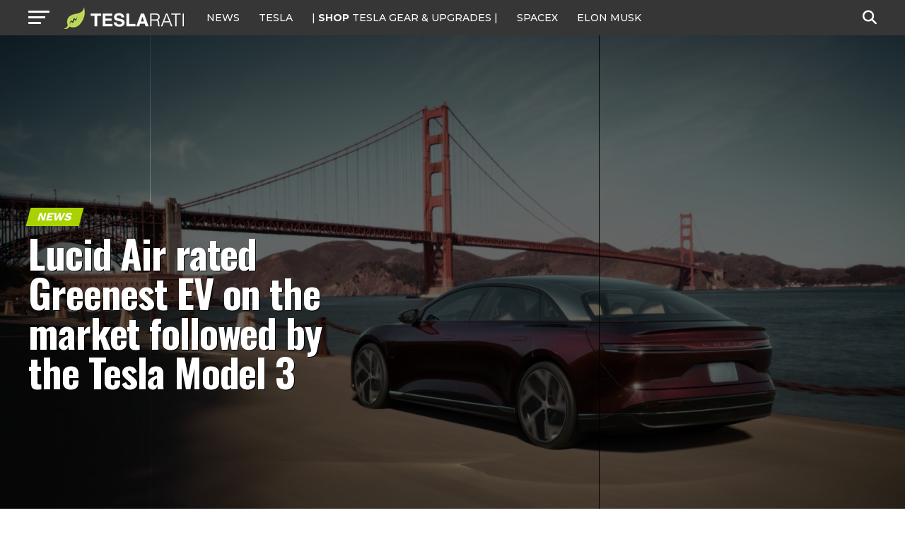

--- FILE ---
content_type: text/html; charset=utf-8
request_url: https://disqus.com/embed/comments/?base=default&f=teslarati&t_i=teslarati-209699&t_u=https%3A%2F%2Fwww.teslarati.com%2Ftesla-model-3-greenest-ev%2F&t_e=Lucid%20Air%20rated%20Greenest%20EV%20on%20the%20market%20followed%20by%20the%20Tesla%20Model%203&t_d=Lucid%20Air%20rated%20Greenest%20EV%20on%20the%20market%20followed%20by%20the%20Tesla%20Model%203&t_t=Lucid%20Air%20rated%20Greenest%20EV%20on%20the%20market%20followed%20by%20the%20Tesla%20Model%203&s_o=default
body_size: 16187
content:
<!DOCTYPE html>

<html lang="en" dir="ltr" class="not-supported type-">

<head>
    <title>Disqus Comments</title>

    
    <meta name="viewport" content="width=device-width, initial-scale=1, maximum-scale=1, user-scalable=no">
    <meta http-equiv="X-UA-Compatible" content="IE=edge"/>

    <style>
        .alert--warning {
            border-radius: 3px;
            padding: 10px 15px;
            margin-bottom: 10px;
            background-color: #FFE070;
            color: #A47703;
        }

        .alert--warning a,
        .alert--warning a:hover,
        .alert--warning strong {
            color: #A47703;
            font-weight: bold;
        }

        .alert--error p,
        .alert--warning p {
            margin-top: 5px;
            margin-bottom: 5px;
        }
        
        </style>
    
    <style>
        
        html, body {
            overflow-y: auto;
            height: 100%;
        }
        

        #error {
            display: none;
        }

        .clearfix:after {
            content: "";
            display: block;
            height: 0;
            clear: both;
            visibility: hidden;
        }

        
    </style>

</head>
<body>
    

    
    <div id="error" class="alert--error">
        <p>We were unable to load Disqus. If you are a moderator please see our <a href="https://docs.disqus.com/help/83/"> troubleshooting guide</a>. </p>
    </div>

    
    <script type="text/json" id="disqus-forumData">{"session":{"canModerate":false,"audienceSyncVerified":false,"canReply":true,"mustVerify":false,"recaptchaPublicKey":"6LfHFZceAAAAAIuuLSZamKv3WEAGGTgqB_E7G7f3","mustVerifyEmail":false},"forum":{"aetBannerConfirmation":null,"founder":"72211264","twitterName":"teslarati","commentsLinkOne":"1 Comment","guidelines":null,"disableDisqusBrandingOnPolls":false,"commentsLinkZero":"0 Comment","disableDisqusBranding":true,"id":"teslarati","createdAt":"2013-09-09T01:41:45.712304","category":"News","aetBannerEnabled":false,"aetBannerTitle":null,"raw_guidelines":null,"initialCommentCount":null,"votingType":2,"daysUnapproveNewUsers":2,"installCompleted":true,"moderatorBadgeText":"","commentPolicyText":null,"aetEnabled":false,"channel":null,"sort":4,"description":"\u003cp>Tesla, SpaceX, Elon Musk and Future Tech.\u003c/p>","organizationHasBadges":true,"newPolicy":true,"raw_description":"Tesla, SpaceX, Elon Musk and Future Tech.","customFont":null,"language":"en","adsReviewStatus":1,"commentsPlaceholderTextEmpty":null,"daysAlive":0,"forumCategory":{"date_added":"2016-01-28T01:54:31","id":7,"name":"News"},"linkColor":null,"colorScheme":"auto","pk":"2540442","commentsPlaceholderTextPopulated":null,"permissions":{},"commentPolicyLink":null,"aetBannerDescription":null,"favicon":{"permalink":"https://disqus.com/api/forums/favicons/teslarati.jpg","cache":"https://c.disquscdn.com/uploads/forums/254/442/favicon.png"},"name":"TESLARATI","commentsLinkMultiple":"{num} Comments","settings":{"threadRatingsEnabled":true,"adsDRNativeEnabled":false,"behindClickEnabled":false,"disable3rdPartyTrackers":true,"adsVideoEnabled":false,"adsProductVideoEnabled":false,"adsPositionBottomEnabled":false,"ssoRequired":false,"contextualAiPollsEnabled":false,"unapproveLinks":false,"adsPositionRecommendationsEnabled":false,"adsEnabled":true,"adsProductLinksThumbnailsEnabled":true,"hasCustomAvatar":true,"organicDiscoveryEnabled":false,"adsProductDisplayEnabled":false,"adsProductLinksEnabled":true,"audienceSyncEnabled":false,"threadReactionsEnabled":true,"linkAffiliationEnabled":false,"adsPositionAiPollsEnabled":false,"disableSocialShare":false,"adsPositionTopEnabled":true,"adsProductStoriesEnabled":false,"sidebarEnabled":false,"adultContent":false,"allowAnonVotes":false,"gifPickerEnabled":true,"mustVerify":true,"badgesEnabled":false,"mustVerifyEmail":true,"allowAnonPost":true,"unapproveNewUsersEnabled":false,"mediaembedEnabled":true,"aiPollsEnabled":false,"userIdentityDisabled":false,"adsPositionPollEnabled":false,"discoveryLocked":true,"validateAllPosts":false,"adsSettingsLocked":true,"isVIP":false,"adsPositionInthreadEnabled":false},"organizationId":1949661,"typeface":"auto","url":"https://www.teslarati.com/","daysThreadAlive":0,"avatar":{"small":{"permalink":"https://disqus.com/api/forums/avatars/teslarati.jpg?size=32","cache":"https://c.disquscdn.com/uploads/forums/254/442/avatar32.jpg?1378705704"},"large":{"permalink":"https://disqus.com/api/forums/avatars/teslarati.jpg?size=92","cache":"https://c.disquscdn.com/uploads/forums/254/442/avatar92.jpg?1378705704"}},"signedUrl":"https://disq.us/?url=https%3A%2F%2Fwww.teslarati.com%2F&key=mikySmfYIVad5QRKHlVr4Q"}}</script>

    <div id="postCompatContainer"><div class="comment__wrapper"><div class="comment__name clearfix"><img class="comment__avatar" src="https://c.disquscdn.com/uploads/users/34397/4064/avatar92.jpg?1593685958" width="32" height="32" /><strong><a href="">Tesla Do&#39;d</a></strong> &bull; 3 years ago
        </div><div class="comment__content"><p>The Bolt will remain an around town 'run about' vehicle as long as the charging speeds remain so low.  After owning a Tesla Model Y, and averaging about 40k miles per year, I would never consider the Bolt for a spot in my stable.</p></div></div><div class="comment__wrapper"><div class="comment__name clearfix"><img class="comment__avatar" src="https://c.disquscdn.com/uploads/forums/254/442/avatar92.jpg?1378705704" width="32" height="32" /><strong><a href="">Mike S</a></strong> &bull; 3 years ago
        </div><div class="comment__content"><p>40k a year- do you live in your car?</p><p> American drivers average less than 40 miles a day and 14k miles a year. Everybody's driving profile is different. If I take 4 long trips a year (500 to 800 miles), longer range would only be convenient 15% of the time. Most people want to take a short rest stop after 3 to 4 hours of driving- a 260 mile range is fine and the other 85% of the time I'm not inefficiently hauling hundreds of extra pounds of batteries around that I don't need.  A Bolt EUV can charge up to 80% in lass than an hour. So I have to wait 20 minutes longer than a Tesla 4 times a year. Range is expensive and over rated past 260 miles.</p></div></div><div class="comment__wrapper"><div class="comment__name clearfix"><img class="comment__avatar" src="https://c.disquscdn.com/uploads/users/34397/4064/avatar92.jpg?1593685958" width="32" height="32" /><strong><a href="">Tesla Do&#39;d</a></strong> &bull; 3 years ago
        </div><div class="comment__content"><p>"40k a year- do you live in your car?"</p><p>I observe my car's driving while it takes me places where my employer expects me to fix expensive things.  Then I park it at hotels which have on-site chargers (free or pay...doesn't matter).  Then I collect $0.58 for each mile that I was observing (soon to be $0.62) as well as my typical wages.  Sometimes I watch my car during overtime, too.  It's a good gig.</p></div></div><div class="comment__wrapper"><div class="comment__name clearfix"><img class="comment__avatar" src="https://c.disquscdn.com/uploads/users/9372/7094/avatar92.jpg?1547554266" width="32" height="32" /><strong><a href="">Tim Kulogo</a></strong> &bull; 3 years ago
        </div><div class="comment__content"><p>That 14k is an average, and there are a lot of people driving 1k or less that have to be balanced out. 50k a year isn't weird. I was doing that much in my 1993 Ford Festiva and I knew others driving just as much.</p><p>As for charge time, if the charging gets above 20% of the total trip time, the nature of the trip starts to change, and it feels different. Kind of like limping. 25% is manageable, but you feel it. Above 30%, it's not unreasonable to call the trip impractical. Realistically, the Bolt is around 30%. For example, a trip with 12 hours of driving, can be done easily in ~12.5 hours in a non-electric, ~13.5 hours in a Tesla or a Lucid, ~15 hours in an electric vehicle that charges 20% of the time, and ~17 hours in a Chevy Bolt. Two of three hours of rest time can leave you feeling refreshed and allows you to go for longer, but 5 hours is enough for boredom to set in, and makes the trip really drag on.</p></div></div><div class="comment__wrapper"><div class="comment__name clearfix"><img class="comment__avatar" src="https://c.disquscdn.com/uploads/users/3753/7293/avatar92.jpg?1436560484" width="32" height="32" /><strong><a href="">MadSci</a></strong> &bull; 3 years ago
        </div><div class="comment__content"><p>Range is NOT over-rated. It's simply a function of the mission an individual uses the car for. If I have to take a family of four 1200 miles to see Grandma 4 times a year an EV with short legs could make the trip intolerable. You have to match the capability to the requirement.</p><p>The perspective is also influence by the area in which one lives. North Americans make car trips of many hundreds of miles quite often.  Europeans don't.</p><p>As long as batteries are expensive and in limited supply, long and short-range vehicles are going to be needed to maximize transition from gas to EVs. Eventually, batteries will not be so expensive, and almost all cars sold in North America will have ~400 mile ranges just as they have today. This has developed to be a useful range for almost all vehicles as long as the energy storage component is not overly costly.</p></div></div><div class="comment__wrapper"><div class="comment__name clearfix"><img class="comment__avatar" src="https://c.disquscdn.com/uploads/forums/254/442/avatar92.jpg?1378705704" width="32" height="32" /><strong><a href="">Mike S</a></strong> &bull; 3 years ago
        </div><div class="comment__content"><p>I beg to disagree. Weight &amp; gas tank cost is not much of an issue with ICE vehicles but it certainly is with EV batteries. If grandma lives 600 miles away and you leave home with a 257 mile charge, then you will have to stop once after 3 hours for 45 minutes to get a charge, use the bathroom, and maybe buy something to eat. Same thing on the return trip- just not that big of a deal. Not worth the cost and expense of hauling around extra hundreds of pounds of expensive batteries that you are not using 85% of the time.<br>I think most Americans will be fine with 300 mile range if they have home &amp; workplace chargers.  Charging infrastructure is building out quickly.</p></div></div><div class="comment__wrapper"><div class="comment__name clearfix"><img class="comment__avatar" src="https://c.disquscdn.com/uploads/users/13381/4942/avatar92.jpg?1438215268" width="32" height="32" /><strong><a href="">PeezMonger</a></strong> &bull; 3 years ago
        </div><div class="comment__content"><p>Very few people go to the destination and just sit there.  Usually you're driving around once you get there - taking people out to dinner or to visit friends that live near grandma.  If you can charge there fine, if you can't, not fine.  So range matters.  I wouldn't have bought an electric car at all if not for a greater than 300 mile range.</p></div></div><div class="comment__wrapper"><div class="comment__name clearfix"><img class="comment__avatar" src="https://c.disquscdn.com/uploads/users/3753/7293/avatar92.jpg?1436560484" width="32" height="32" /><strong><a href="">MadSci</a></strong> &bull; 3 years ago
        </div><div class="comment__content"><p>I think you are assuming two key factors that are not good to assume.</p><p>The first is that time for charging is irrelevant.  That's easy to say if you're under 40 and have no kids but believe me  the extra time required is not trivial and will keep families in particular choosing to take their ICE vehicle for long drives.</p><p>The second thing is charger availability. This is far from acceptable yet. Lots of areas are poorly or not supported at all.  the problem is far worse if there's no charger near your destination, because you have to leave the last charger with enough juice to get to the destination, stay there/use the car for however long you are there, and then return to the charger. And no - you can't always just count on plugging in at your destination - not every trip's destination is a relative's house with a convenient plug.</p><p>So again, I maintain that as for ALL vehicles, the mission requirements define the vehicle's parameters. Currently, in North America, range IS a limiting factor for many people, given the parameters of the trips they make.</p><p>There's also the issue of charger function. If your only way to make a trip is to use a specific charger, and you get there and it's not working, you are stranded. Despite Tesla's claims to the contrary this happens - just look on Facebook and the other Tesla forums and you'll find plenty of accounts of it. Despite Tesla's claims that it will always route you around inactive superchargers, the connection between charger status and the routing software is very unreliable.</p><p>Add to that Tesla's willingness to take your battery very low between charging stops and you can be looking at a very bad day.  Add in a couple of kids and a baby and a Wife and I guarantee the next road trip will be in the minivan!</p></div></div><div class="comment__wrapper"><div class="comment__name clearfix"><img class="comment__avatar" src="https://c.disquscdn.com/uploads/forums/254/442/avatar92.jpg?1378705704" width="32" height="32" /><strong><a href="">Mike S</a></strong> &bull; 3 years ago
        </div><div class="comment__content"><p>Yea you can wring your hands and worry about worst case scenarios and fret over how you kids are going to survive an extra 20 minutes at a charging station or a spouse that blames you for everything. No question long trips in an EV require a little bit of planning. There are lots of Nav apps that help a lot. Right now, 1% of vehicles on the road are EVs. There are 6000 DC fast charging stations in the US with 23,000 ports available. This is quickly increasing monthly. There are 46,000 level 2 stations with 130,000 ports so in a worse case scenario you could stop at one of these to pick up a few miles to get you to a DC station. In the US, there are 145,000 gas stations supplying the 99% of the non electric vehicles. <br>If your destination is a red state like Miss, Ala, La, Id and others, then more careful planning is required than CA which has the most EVs and DC charging stations. I think 300 mile range is the sweet spot for cost/weight vs slight inconvenience. Long trips over 400 miles are about 5% of driving of all vehicles ICE or EV.</p></div></div><div class="comment__wrapper"><div class="comment__name clearfix"><img class="comment__avatar" src="https://c.disquscdn.com/uploads/users/3753/7293/avatar92.jpg?1436560484" width="32" height="32" /><strong><a href="">MadSci</a></strong> &bull; 3 years ago
        </div><div class="comment__content"><p>I'm not 'hand wringing', and you are being rude in saying so.</p><p>You are also assuming that it's all just fine to have to plan carefully for any trip you take.  Well it's not. Most people don't and they aren't going to want to do so, and they shouldn't have to do so because they're driving a BEV. Accepting this as a satisfactory situation is guaranteed to slow EV adoption - so you're good with that?</p><p>Also, I would LOVE to strand you with a car full of your Wife and little kids who are 10 hours into a long road trip and add another 5+ hours - then overnight - waiting for assistance in an underserved area on a holiday weekend.  Really, I'd love to watch how much you enjoyed it.</p><p>Maybe you're single, or your family and Wife are all quiet and compliant.  Maybe no-one in your family has any health issues that make this kind of situation more difficult or expensive to deal with.  Maybe - but those ideal conditions don't apply to most families I know.</p><p> I just recently read what actually happened to someone who was travelling along a major Interstate route thru Pennsylvania and NY that I also use, when the one supercharger that you have to rely upon along a long rural stretch turned out to be completely non-functional, despite Tesla indicating it was all up and running.</p><p>It wasn't pretty. It was also very expensive (Multiple hotel rooms for a family overnight, multiple family meals in restaurants (real restaurants, no MickyDees around), long tow truck ride, and Dad abandoning his kids to his Wife's solo care so he can ride along in the tow truck to a distant supercharger and back to pick them up).  So now I have to modify my planning to account for the possibility that ANY of the SCs along that route may be DOA.  That means a lot more stops for smaller charges, which means more time - significantly more time.</p><p>None of this is trivial. None of it aids BEV adoption.  None of it should be ignored. California is overly-prioritized by Tesla for historical reasons. If one is trying to make a vehicle for the masses, that can be used to go anywhere, you have to make it work everywhere.</p><p>And the edge cases matter.  I see a LOT of SUVs around here that are only needed as SUVs a for a few trips a year. People buy for their edge cases, not just their everyday.</p></div></div><div class="comment__wrapper"><div class="comment__name clearfix"><img class="comment__avatar" src="https://c.disquscdn.com/uploads/forums/254/442/avatar92.jpg?1378705704" width="32" height="32" /><strong><a href="">Mike S</a></strong> &bull; 3 years ago
        </div><div class="comment__content"><p>My kids are all raised and gone but we took them on many trips- usually no more than 600 miles one-way to destination and that was back before they had video games to entertain themselves.  A lot of "are we there yet" but hey, overall those were wonderful times.  We made bathroom and/or eating stops every 3 hours.  If you need a car for taking wife and 3 young kids on 1000 mile trips, perhaps a PHEV would suit your needs better than an EV unless you want to spend big-bucks on a ModelS or equivalent.  400 miles from Bay Area to Disneyland was typical and sometimes beach as San Diego added on as a side trip. Went to Tahoe and June Lake  (2-3 hours) a lot. Went to Phoenix/Grand Canyon when it was a smaller city but those always 2 day trips.</p><p>Unlike other parts of the country there are a lot of DC charging spots in Ca (the biggest EV market in the US). Let's look at a 400 mile trip to Disneyland from Bay Area. Drive for 3.5 hours starting with a full charge and cover 200 miles with 57 left. Charge for 35 minutes back up to 200 miles while you are having lunch.  Go another 3 hours (180 miles) and pullin for a quick DC charge of 20 minutes then on to your hotel to unload and charge overnight on their  charger.  It would be nice to charge faster but it really isn't that big of a deal.  More and more DC chargers coming on line every month. If you regularly travel from Boston to Miami or Cincinnati to the West coast- buy a PHEV....there are lots of good ones out there-  roomy and reasonably priced.</p></div></div><div class="comment__wrapper"><div class="comment__name clearfix"><img class="comment__avatar" src="https://c.disquscdn.com/uploads/users/33318/4588/avatar92.jpg?1670081983" width="32" height="32" /><strong><a href="">Mr. Power</a></strong> &bull; 3 years ago
        </div><div class="comment__content"><p>Agreed. For me it’s all about using the right tool for the job. It’s important to keep in mind that “average” does not mean normal. It means half the people drive more, the other half drive less. The right car for each group is not the same car.</p></div></div><div class="comment__wrapper"><div class="comment__name clearfix"><img class="comment__avatar" src="https://c.disquscdn.com/uploads/forums/254/442/avatar92.jpg?1378705704" width="32" height="32" /><strong><a href="">birillothedog</a></strong> &bull; 3 years ago
        </div><div class="comment__content"><p>The median or 50th percentile means half the people drive more, the other half drive less.The average normally refers to the mean - which can be different from the median</p></div></div><div class="comment__wrapper"><div class="comment__name clearfix"><img class="comment__avatar" src="https://c.disquscdn.com/uploads/users/13381/4942/avatar92.jpg?1438215268" width="32" height="32" /><strong><a href="">PeezMonger</a></strong> &bull; 3 years ago
        </div><div class="comment__content"><p>"Range is expensive and over rated past 260 miles."   I disagree.  With my model 3 long range I have enough power to get to my parents' house and enough to drive around town, then hit the charger on the way home, just like I would do with a gas car.  Since there aren't any superchargers in their town and I don't like to sponge off others by asking to plug in, the extra range is a grand thing to have.  I have to make the trips often now, as my parents are near 80 and need assistance often.</p></div></div><div class="comment__wrapper"><div class="comment__name clearfix"><img class="comment__avatar" src="https://c.disquscdn.com/uploads/forums/254/442/avatar92.jpg?1378705704" width="32" height="32" /><strong><a href="">Mike S</a></strong> &bull; 3 years ago
        </div><div class="comment__content"><p>Sounds like the M3 long-range fits your driving profile very well.  But your driving profile is the exception, not the rule.  Most Americans drive less than 40 miles a day and rarely take trips over 400 miles which is achieved quite easily on one charge with EVs that have 250+ mile range.  Most charge at home or work. Hauling heavy expensive batteries around that are not used 98% of the time is costly on many levels.</p></div></div><div class="comment__wrapper"><div class="comment__name clearfix"><img class="comment__avatar" src="https://c.disquscdn.com/uploads/users/13381/4942/avatar92.jpg?1438215268" width="32" height="32" /><strong><a href="">PeezMonger</a></strong> &bull; 3 years ago
        </div><div class="comment__content"><p>Actually, my day to day driving is about 30 miles, so your model fits well there.  But, like I said, it's those inopportune, if not, irregular needs that cannot be met by some EV's that turns many off of them.  I want to replace my truck with an electrified one, but I want it to be able to go greater than 300 miles for the camping we do a few times a year.  The rest of the time it's a load hauler and work bench.  Too bad they can't make the batteries modular and easily removable so we could use the base battery for around town and put in a range extension battery for longer trips.</p></div></div><div class="comment__wrapper"><div class="comment__name clearfix"><img class="comment__avatar" src="https://c.disquscdn.com/uploads/forums/254/442/avatar92.jpg?1378705704" width="32" height="32" /><strong><a href="">Mike S</a></strong> &bull; 3 years ago
        </div><div class="comment__content"><p>If you are hauling a trailer, range can be limited. Many camping spots have electrical hookups that might work. If not, a nice quiet Honda 3.5k generator might be able to charge you up running about 10 hours a day. The occasional longer trip or hauling a heavy RV trailer stops many people from considering E-pickups. Removable range-extender batteries would be very heavy and expensive.</p></div></div><div class="comment__wrapper"><div class="comment__name clearfix"><img class="comment__avatar" src="https://c.disquscdn.com/uploads/users/24417/7358/avatar92.jpg?1674154231" width="32" height="32" /><strong><a href="">newEVera</a></strong> &bull; 3 years ago
        </div><div class="comment__content"><p>I rarely see EVs (other than Teslas) on interstates. High speed charging networks are just not widely available for other automakers yet.</p></div></div><div class="comment__wrapper"><div class="comment__name clearfix"><img class="comment__avatar" src="https://c.disquscdn.com/uploads/users/34397/4064/avatar92.jpg?1593685958" width="32" height="32" /><strong><a href="">Tesla Do&#39;d</a></strong> &bull; 3 years ago
        </div><div class="comment__content"><p>But that's my point with the design of the Bolt.  The car, itself, does not charge very fast.  It doesn't matter if it's plugged into an EA 350kW charger....the car will only charge at 50kW.  When my car drops below 90kW, I disconnect and move on, because at that point, it's no longer worth my time in most cases.  GM has priced the Bolt so cheap because only a select few consumers in the USA are willing to use it entirely around town and charge from home/work 99.5% of the time.  I needed a car that I could rely on to do it all and at my pace.  The Bolt won't be a consideration for me, until I get a smaller dog because my 130lb German shepherd doesn't fit.</p></div></div><div class="comment__wrapper"><div class="comment__name clearfix"><img class="comment__avatar" src="https://c.disquscdn.com/uploads/users/24417/7358/avatar92.jpg?1674154231" width="32" height="32" /><strong><a href="">newEVera</a></strong> &bull; 3 years ago
        </div><div class="comment__content"><p>I know. I was agreeing with you.</p></div></div><div class="comment__wrapper"><div class="comment__name clearfix"><img class="comment__avatar" src="https://c.disquscdn.com/uploads/forums/254/442/avatar92.jpg?1378705704" width="32" height="32" /><strong><a href="">Mike S</a></strong> &bull; 3 years ago
        </div><div class="comment__content"><p>If GM could produce the Bolt EUV in big numbers (they can't yet), it would quickly become the number one selling EV in the US. Rear seat in the Bolt EUV is roomier than a M3 so your dog would be fine.</p></div></div><div class="comment__wrapper"><div class="comment__name clearfix"><img class="comment__avatar" src="https://c.disquscdn.com/uploads/forums/254/442/avatar92.jpg?1378705704" width="32" height="32" /><strong><a href="">tashi</a></strong> &bull; 3 years ago
        </div><div class="comment__content"><p>as Bolt owner-people buy Bolt simply b/c it's AFFORDABLE-once purchased realize they're only good for commuting-so, number 1 selling EV is an exaggeration.</p></div></div><div class="comment__wrapper"><div class="comment__name clearfix"><img class="comment__avatar" src="https://c.disquscdn.com/uploads/users/16964/7503/avatar92.jpg?1673911396" width="32" height="32" /><strong><a href="">Greg Ballantyne</a></strong> &bull; 3 years ago
        </div><div class="comment__content"><p>Might well be the number one selling used EV.</p></div></div><div class="comment__wrapper"><div class="comment__name clearfix"><img class="comment__avatar" src="https://c.disquscdn.com/uploads/forums/254/442/avatar92.jpg?1378705704" width="32" height="32" /><strong><a href="">Mike S</a></strong> &bull; 3 years ago
        </div><div class="comment__content"><p>The Bolt EUV is a very good quality car with a 257 mile range. It can be charged to 80% in less than an hour. The interior appointments and seats are excellent. Its back seat is roomier than a M3 and its turning radius shorter. It will work just fine for the occasional longer road trip that most Americans only make 2-4 times a year. If you are not interested in whiplash acceleration, it is as good a car as a M3 and $17k less expensive (and $35k less expensive than a MY).<br>Waiting an extra 20 minutes at a fast-charge station a few times a year is not a deal breaker; that is a lot less heavy batteries you don't need to haul around 85% of the time.  It is far more capable than simply a commute car. Like I said, if GM had the capacity to produce them, they would outsell both the M3 &amp; MY. Musk better get moving on his $30k "people's" EV and forget about his roadster.</p></div></div><div class="comment__wrapper"><div class="comment__name clearfix"><img class="comment__avatar" src="https://c.disquscdn.com/uploads/users/2889/6792/avatar92.jpg?1394996885" width="32" height="32" /><strong><a href="">philip d</a></strong> &bull; 3 years ago
        </div><div class="comment__content"><p>*If<br>And if GM could produce enough to in fact be the number one selling EV in the US they would be losing even more money since they would be selling each one either at a loss or with razor thin margins.</p><p>I can guarantee you that with the inflation of raw material prices for automotive which includes battery materials that selling a 65 kWh CUV for $30k is resulting in GM losing money. They are doing it out of desperation to stay relevant and to at least ramp up production and get packs coming off their factory lines. They are biding their time and taking a loss while gaining market share and hoping the skies clear in the next 4-5 years to where they can actually make a profit on their cheap EV line. They certainly don't want to be selling 1 million Bolt EUVs at a loss. They will keep deliveries low for a number of years until it pencils out.</p></div></div><div class="comment__wrapper"><div class="comment__name clearfix"><img class="comment__avatar" src="https://c.disquscdn.com/uploads/forums/254/442/avatar92.jpg?1378705704" width="32" height="32" /><strong><a href="">Mike S</a></strong> &bull; 3 years ago
        </div><div class="comment__content"><p>That's all pure conjecture at this point. GM has not published any numbers yet on Bolt EUV margins. A 65kwh battery is not a big battery and prismatic LG cells are cheaper than Tesla's cylindrical ones.</p></div></div><div class="comment__wrapper"><div class="comment__name clearfix"><img class="comment__avatar" src="https://c.disquscdn.com/uploads/users/2889/6792/avatar92.jpg?1394996885" width="32" height="32" /><strong><a href="">philip d</a></strong> &bull; 3 years ago
        </div><div class="comment__content"><p>That's all pure conjecture. Plus anyway a good portion of the Made in China Teslas sold in China and Europe are the Tesla Model 3 SR and Model Y SR which have prismatic LFP cells which are much cheaper than the more expensive chemistry prismatic cells found in the Bolt. The profit margin on the SR Model 3s and SR Model Ys are far, far greater than the Bolt since the Model 3 and Y not only use cheaper prismatic LFP cells but both their pack sizes are actually smaller than the Bolt's while at the same time these MIC Teslas sell for much more than the Bolt. That means much more profit margin and they are sold in quantities that only GM can dream of at this point.</p></div></div><div class="comment__wrapper"><div class="comment__name clearfix"><img class="comment__avatar" src="https://c.disquscdn.com/uploads/forums/254/442/avatar92.jpg?1378705704" width="32" height="32" /><strong><a href="">Mike S</a></strong> &bull; 3 years ago
        </div><div class="comment__content"><p>Where Tesla is headed with batteries both shape and chemistry is unknown at this point. If you took the Shanghai GF and Chinese battery imports off the books- Tesla would be bankrupt. People think of Tesla as an American company but that is no longer the case. All the R&amp;D and innovation from Fremont was given away to China and China now just rents the brand. Most Tesla cars are made in China with Chinese batteries. China even owns the Italian company that makes the aluminum press casting machines for Tesla. The batteries that Panasonic Reno still make get their processed lithium from China. So far 4680 battery production by Tesla is minimal in both Austin &amp; Berlin and it remains to be seen if Tesla can mass produce those batteries cheap enough.</p></div></div><div class="comment__wrapper"><div class="comment__name clearfix"><img class="comment__avatar" src="https://c.disquscdn.com/uploads/users/2889/6792/avatar92.jpg?1394996885" width="32" height="32" /><strong><a href="">philip d</a></strong> &bull; 3 years ago
        </div><div class="comment__content"><p>Very creative made up narrative.</p><p>"Most Tesla cars are made in China with Chinese batteries" <br>Really? Are you going to claim this is true when Austin and Berlin just recently opened and haven't ramped up yet? Is LG Chem and Panasonic Chinese? CATL is but that is one company among 4 that are now making batteries for Tesla.</p><p>"China even owns the Italian company that makes the aluminum press casting machines for Tesla." <br>Really? LK Group owns Idra. They are a publicly traded company in China. China itself doesn't own LK Group. It isn't a government owned entity. So are you going to just claim that any company in China that makes parts or anything or for that matter makes parts for a part of an assembly line anywhere in the world is now Chinese owned? That's not how international business works.</p><p>So are you also saying that the US owns the companies that make all the integrated circuits that China imports from the US? Or for example in your theory Alibaba is just a rented brand of the UK because their server chips and cloud run on ARM architecture?</p><p>"People think of Tesla as an American company but that is no longer the case." <br>Really? So any company that does international business even though it was founded and is headquartered in a specific country is no longer from that country? Does that mean that any Chinese company that has more sales and production globally than it does domestically isn't Chinese anymore? So Toyota isn't Japanese then since it has more global factories, production and sales abroad than it does domestically.</p><p>That is really a juvenile view of economics.</p></div></div><div class="comment__wrapper"><div class="comment__name clearfix"><img class="comment__avatar" src="https://c.disquscdn.com/uploads/forums/254/442/avatar92.jpg?1378705704" width="32" height="32" /><strong><a href="">Mike S</a></strong> &bull; 3 years ago
        </div><div class="comment__content"><p>LFP batteries for Tesla cars are mostly made inside China no matter which company. Shanghai makes the majority of Tesla cars. We shall see what premium Tesla charges for their 4680 battery packs from Austin and Berlin. Most processed lithium is sourced from China- they currently own that space.<br>You are grasping for straws. Face the reality that Tesla Shanghai is a Chinese company and nothing in China happens without the Central Planner's approval. Tesla serves a very important purpose for China Central Planners- its brand give legitimacy to China EV build quality and China has access to all of Tesla's manufacturing and software technology.  The LFP battery chemistry was developed in the US in the 1990s. China recently claims to have improved the energy density of those type of batteries 13%. That could be bad news for the Tesla's 4680 plans.</p></div></div><div class="comment__wrapper"><div class="comment__name clearfix"><img class="comment__avatar" src="https://c.disquscdn.com/uploads/users/2889/6792/avatar92.jpg?1394996885" width="32" height="32" /><strong><a href="">philip d</a></strong> &bull; 3 years ago
        </div><div class="comment__content"><p>So then the whole world EV industry is owned by China then because they refine lithium? Or just only Tesla because that sounds better for your narrative.</p></div></div><div class="comment__wrapper"><div class="comment__name clearfix"><img class="comment__avatar" src="https://c.disquscdn.com/uploads/users/10017/1431/avatar92.jpg?1395681364" width="32" height="32" /><strong><a href="">Lewis</a></strong> &bull; 3 years ago
        </div><div class="comment__content"><p>I think reliability is more important.  Non-Tesla EV chargers, at least in the US, are significantly less reliable than the most rundown gas station.</p><p>I just recently saw "Rivian Not Cutting It" on the "Now You Know" YouTube channel describing a camping trip with their Rivian.  The Rivian can theoretically charge much faster than a Bolt, but, in practice, they were limited to near Bolt speed chargers, and MORE LIMITED by the time and effort to find a non-Tesla charger that worked at all.<br>2 guys had planned to stop on the way and have their Rivian mostly charged when they reached the campsite.  They settled for less charge just to make it at all that day.  They were met by one's girl friend driving up it a Model 3, for which there was never any hint of anxiety.  On the trip back, one went with his girlfriend in the Model 3 and got home more than an hour before the guy in the Rivian.  The guy in the Rivian counted himself lucky that a gamble on a single EVGo charger paid off.  Had that one charger experienced the same issues as many others, or if one person had already been charging at it, he would have lost much more time.<br>These were EV enthusiasts who gushed about almost everything about the Rivian.  There was only one point where they suspect their on order F150 Lightning would be better.  They thought if this had been their first EV experience, it might have soured them on EV's.</p></div></div><div class="comment__wrapper"><div class="comment__name clearfix"><img class="comment__avatar" src="https://c.disquscdn.com/uploads/users/25018/1423/avatar92.jpg?1768866966" width="32" height="32" /><strong><a href="">Teknohippie</a></strong> &bull; 3 years ago
        </div><div class="comment__content"><p>Tesla's charging network is probably the single biggest reason that Telsa ended up dominating the EV market.  Opening the network to other EV brands is the right thing to do for the planet, but it means Tesla loses an incredible competitive advantage.  I suspect that the marketing effect of that decision and the additional stations that become economical will end up being just as large a competitive advantage.</p></div></div><div class="comment__wrapper"><div class="comment__name clearfix"><img class="comment__avatar" src="https://c.disquscdn.com/uploads/forums/254/442/avatar92.jpg?1378705704" width="32" height="32" /><strong><a href="">windbourne</a></strong> &bull; 3 years ago
        </div><div class="comment__content"><p>The network is a major force, but many other reasons go into choosing a Tesla. <br>All in all, Tesla beats just about everything out there. <br>QA is where Tesla is lacking, but they have always done a great job in the Service dept  (yes, we read about the aberrations, but I can tell you that Denver's service is better than Honda, Toyota, Audi (or BMW, have to ask wife what it was), and MB). <br>In fact, they did such a great job, that it cost me $20K. Was not happy about that, but happy wife/life time.</p></div></div><div class="comment__wrapper"><div class="comment__name clearfix"><img class="comment__avatar" src="https://c.disquscdn.com/uploads/users/32576/2543/avatar92.jpg?1743305020" width="32" height="32" /><strong><a href="">Clara Smith</a></strong> &bull; 3 years ago
        </div><div class="comment__content"><p>Do any of these car come in green?</p></div></div><div class="comment__wrapper"><div class="comment__name clearfix"><img class="comment__avatar" src="https://c.disquscdn.com/uploads/users/7937/1451/avatar92.jpg?1435870290" width="32" height="32" /><strong><a href="">rfgrinnell</a></strong> &bull; 3 years ago
        </div><div class="comment__content"><p>"It's not easy being green."  Kermit.</p></div></div><div class="comment__wrapper"><div class="comment__name clearfix"><img class="comment__avatar" src="https://c.disquscdn.com/uploads/users/6131/6894/avatar92.jpg?1740579681" width="32" height="32" /><strong><a href="">Anon</a></strong> &bull; 3 years ago
        </div><div class="comment__content"><p>It isn’t easy</p></div></div><div class="comment__wrapper"><div class="comment__name clearfix"><img class="comment__avatar" src="https://c.disquscdn.com/uploads/users/14826/4196/avatar92.jpg?1658557428" width="32" height="32" /><strong><a href="">korarsh</a></strong> &bull; 3 years ago
        </div><div class="comment__content"><p>if you look at the range per battery size and charging speed per range - it makes sense why the model 3 is better then the lucid air, but in that term the model y is superior then all of them (?)</p></div></div><div class="comment__wrapper"><div class="comment__name clearfix"><img class="comment__avatar" src="https://c.disquscdn.com/uploads/users/34949/879/avatar92.jpg?1589687887" width="32" height="32" /><strong><a href="">Autological</a></strong> &bull; 3 years ago
        </div><div class="comment__content"><p>A 3.7 miles-per-minute charging speed for the Bolt??  I recall a joke in MAD Magazine back in the 60's about the gas guzzlers of the day.  It showed a Buick Riviera with a gas pump as a trailer.  The idea was that you needed one to keep up.  I can imagine a 2022 version where the Bolt has an extension cord trailing from the back.</p></div></div><div class="comment__wrapper"><div class="comment__name clearfix"><img class="comment__avatar" src="https://c.disquscdn.com/uploads/forums/254/442/avatar92.jpg?1378705704" width="32" height="32" /><strong><a href="">Jeff from Texas</a></strong> &bull; 3 years ago
        </div><div class="comment__content"><p>Ah, Mad Magazine.  My junior English class was way empressed with our new, young teacher who disclosed she was a big Mad Magazine fan.</p><p>The issue I remember most was one about the military, with the statement:</p><p></p><blockquote>Basic training is as easy as falling off a log.  Those who cannot fall off a log fall into a special category and are sent to Officer Candidate school.</blockquote></div></div><div class="comment__wrapper"><div class="comment__name clearfix"><img class="comment__avatar" src="https://c.disquscdn.com/uploads/users/33318/4588/avatar92.jpg?1670081983" width="32" height="32" /><strong><a href="">Mr. Power</a></strong> &bull; 3 years ago
        </div><div class="comment__content"><p>So the article is replacing convenience with “green”. It’s interesting, but it’s not about which EV is the greenest.</p></div></div><div class="comment__wrapper"><div class="comment__name clearfix"><img class="comment__avatar" src="https://c.disquscdn.com/uploads/users/34397/4064/avatar92.jpg?1593685958" width="32" height="32" /><strong><a href="">Tesla Do&#39;d</a></strong> &bull; 3 years ago
        </div><div class="comment__content"><p>Yeah.  Aptera is easily the greenist of everything that I'm aware of.</p></div></div><div class="comment__wrapper"><div class="comment__name clearfix"><img class="comment__avatar" src="https://c.disquscdn.com/uploads/users/16964/7503/avatar92.jpg?1673911396" width="32" height="32" /><strong><a href="">Greg Ballantyne</a></strong> &bull; 3 years ago
        </div><div class="comment__content"><p>This rating may actually have some affordability/accessibility factor after all.</p></div></div><div class="comment__wrapper"><div class="comment__name clearfix"><img class="comment__avatar" src="https://c.disquscdn.com/uploads/users/2889/6792/avatar92.jpg?1394996885" width="32" height="32" /><strong><a href="">philip d</a></strong> &bull; 3 years ago
        </div><div class="comment__content"><p>* The Green rating for each car is a weighted score of its (range / curb weight) +battery size on a scale of 0-100.</p><p>What is the convenience part?</p></div></div><div class="comment__wrapper"><div class="comment__name clearfix"><img class="comment__avatar" src="https://c.disquscdn.com/uploads/users/33318/4588/avatar92.jpg?1670081983" width="32" height="32" /><strong><a href="">Mr. Power</a></strong> &bull; 3 years ago
        </div><div class="comment__content"><p>Skewing the result to reduce the negative impact of large batteries.</p></div></div><div class="comment__wrapper"><div class="comment__name clearfix"><img class="comment__avatar" src="https://c.disquscdn.com/uploads/users/2889/6792/avatar92.jpg?1394996885" width="32" height="32" /><strong><a href="">philip d</a></strong> &bull; 3 years ago
        </div><div class="comment__content"><p>No. The range being part of the equation deals with how efficient each EV is when the range is plugged into the formula with curb weight and battery size. If you have an EV with a smaller battery but horrible efficiency it will be less green than an EV with a larger battery but high efficiency when looking at the total cradle to grave emissions. Production emissions is a part of it but the lower operational emissions over 150,000 miles will make up for the higher production emissions.</p><p>Of course that is only true to a certain point. Of course if you compare a NEV with a tiny range of 50 miles and a tiny battery then you could claim it is more green but that isn't realistic when looking at which EV will be the most practical across the entire global fleet to replace ICE vehicles. I mean you could include ebikes into this discussion and claim that the ebike is the most green. Duh. But it isn't a realistic and practical immediate replacement for the hundreds of millions of ICE vehicles on the roads we are trying to replace.</p></div></div><div class="comment__wrapper"><div class="comment__name clearfix"><img class="comment__avatar" src="https://c.disquscdn.com/uploads/users/33318/4588/avatar92.jpg?1670081983" width="32" height="32" /><strong><a href="">Mr. Power</a></strong> &bull; 3 years ago
        </div><div class="comment__content"><p>That’s all subjective, not objective. Efficiency only makes up for a large battery production deficit if the miles are high enough. You have to make assumptions about how many miles the cars will be driven over how many years, then assume the smaller battery will fail and have to be replaced, and those assumptions ruin the objectivity. If a Nissan Leaf and a Lucid air both drive 150k miles over 15 years the Lucid doesn’t overcome having an extra 72 kWh of battery with its extra efficiency. It’s an arbitrary reduction that lowers the battery production to 30% of the total score. It’s not an actual measurement of cradle to grave emissions. If the author really wants to know which car is the greenest, don’t make up formulas, just give us the measurements.</p></div></div><div class="comment__wrapper"><div class="comment__name clearfix"><img class="comment__avatar" src="https://c.disquscdn.com/uploads/users/16964/7503/avatar92.jpg?1673911396" width="32" height="32" /><strong><a href="">Greg Ballantyne</a></strong> &bull; 3 years ago
        </div><div class="comment__content"><p>Not sure what you're getting at.... perhaps the inclusion of charging rate? If that is what you're referring to, your conclusion sounds way off base. Charging speed isn't my top EV priority. but no way I would reach your conclusion.</p><p> By the way, convenience matters. No EV is the "greenest" if:<br>1. It is priced out of reach for at least some minimum market size<br>2. It is not available, or cannot be acquired<br>3. Is not useable</p><p>All three of those represent some part of convenience.</p></div></div><div class="comment__wrapper"><div class="comment__name clearfix"><img class="comment__avatar" src="https://c.disquscdn.com/uploads/users/33318/4588/avatar92.jpg?1670081983" width="32" height="32" /><strong><a href="">Mr. Power</a></strong> &bull; 3 years ago
        </div><div class="comment__content"><p>I think you’re misunderstanding me. The article takes the dirtiest part of the car and arbitrarily reduces it to 30% of a total score. Then takes things like charging rate to come up with the other 70. That’s not a measure of environmental impact, that’s a measure of convenience. It would be like  me doing a study on which ICE vehicles are the greenest, and then only using mpg for 30% of the score and gas tank volume for the other 70.” Hey wow look at this super duty 4X4 diesel pick up, it’s greener than a 4 cylinder subcompact!” No, it is not. It’s a skewed study.</p></div></div><div class="comment__wrapper"><div class="comment__name clearfix"><img class="comment__avatar" src="https://c.disquscdn.com/uploads/users/21753/6873/avatar92.jpg?1602141486" width="32" height="32" /><strong><a href="">Hydrogen First</a></strong> &bull; 3 years ago
        </div><div class="comment__content"><p>greenwashing</p></div></div></div>


    <div id="fixed-content"></div>

    
        <script type="text/javascript">
          var embedv2assets = window.document.createElement('script');
          embedv2assets.src = 'https://c.disquscdn.com/embedv2/latest/embedv2.js';
          embedv2assets.async = true;

          window.document.body.appendChild(embedv2assets);
        </script>
    



    
</body>
</html>


--- FILE ---
content_type: text/html; charset=utf-8
request_url: https://www.google.com/recaptcha/api2/aframe
body_size: 265
content:
<!DOCTYPE HTML><html><head><meta http-equiv="content-type" content="text/html; charset=UTF-8"></head><body><script nonce="xc_ptcq4LIDFAgbtuNVRcA">/** Anti-fraud and anti-abuse applications only. See google.com/recaptcha */ try{var clients={'sodar':'https://pagead2.googlesyndication.com/pagead/sodar?'};window.addEventListener("message",function(a){try{if(a.source===window.parent){var b=JSON.parse(a.data);var c=clients[b['id']];if(c){var d=document.createElement('img');d.src=c+b['params']+'&rc='+(localStorage.getItem("rc::a")?sessionStorage.getItem("rc::b"):"");window.document.body.appendChild(d);sessionStorage.setItem("rc::e",parseInt(sessionStorage.getItem("rc::e")||0)+1);localStorage.setItem("rc::h",'1769243229401');}}}catch(b){}});window.parent.postMessage("_grecaptcha_ready", "*");}catch(b){}</script></body></html>

--- FILE ---
content_type: text/javascript;charset=UTF-8
request_url: https://jadserve.postrelease.com/t?ntv_mvi=&ntv_url=https%253A%252F%252Fwww.teslarati.com%252Ftesla-model-3-greenest-ev%252F
body_size: 1039
content:
(function(){PostRelease.ProcessResponse({"version":"3","responseId":72210,"placements":[{"id":1074034,"selector":"article:nth-of-type(%p%) div.in-article-ad","injectionMode":1,"infScroll":{"position":1,"interval":1},"ads":[],"tracking":{"trackingBaseUrl":"https://jadserve.postrelease.com/trk.gif?ntv_ui\u003dcc2d5826-a012-4069-a87a-f067616f379e\u0026ntv_fl\[base64]\u003d\u0026ntv_ht\u003dV4J0aQA\u0026ntv_at\u003d","adVersionPlacement":"AAAAAAAAAAcmMQA","vcpmParams":{"minimumAreaViewable":0.5,"minimumExposedTime":1000,"checkOnFocus":true,"checkMinimumAreaViewable":false,"primaryImpressionURL":"https://jadserve.postrelease.com/trk.gif?ntv_at\u003d304\u0026ntv_ui\u003dcc2d5826-a012-4069-a87a-f067616f379e\u0026ntv_a\u003dAAAAAAAAAAcmMQA\u0026ntv_ht\u003dV4J0aQA\u0026ntv_fl\[base64]\u003d\u0026ord\u003d-1841915659","adID":0}},"type":0,"integrationType":0}],"trackingCode":"\u003cscript type\u003d\"text/javascript\"\u003entv.PostRelease.trackFirstPartyCookie(\u002723d95666-dfb3-4883-9fae-f18a4222456c\u0027);\u003c/script\u003e","safeIframe":false,"placementForTracking":1054517,"isWebview":false,"responseConsent":{"usPrivacyApplies":false,"gdprApplies":false,"gppApplies":false},"flags":{"useObserverViewability":true,"useMraidViewability":false}});})();